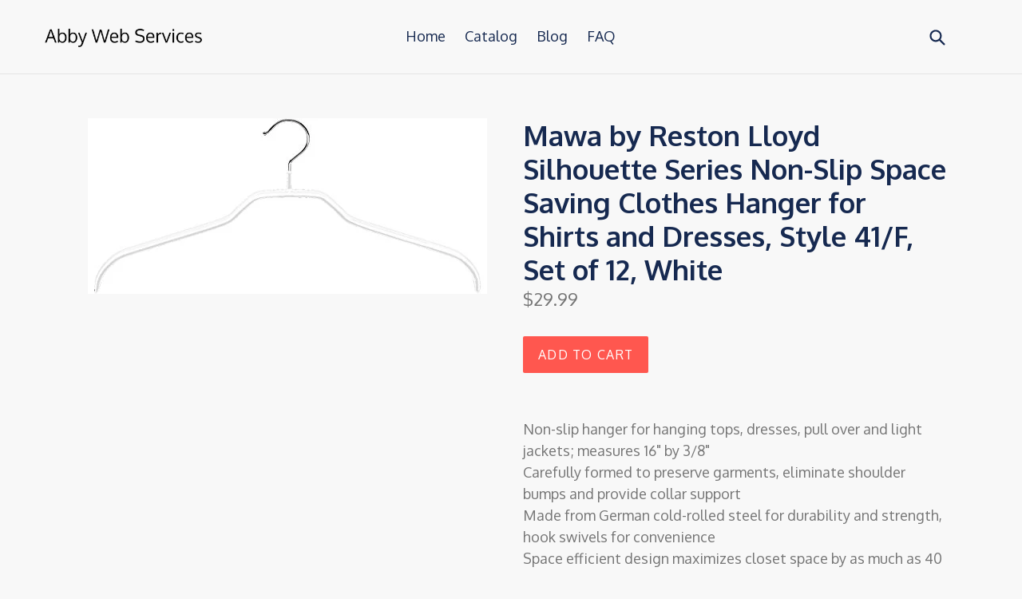

--- FILE ---
content_type: text/html; charset=utf-8
request_url: https://abbywebservices.com/products/coat-hanger-mawa-by-reston-lloyd-silhouette-series-non-slip-space-saving-b06zz6b977
body_size: 15007
content:
<!doctype html>
<!--[if IE 9]> <html class="ie9 no-js" lang="en"> <![endif]-->
<!--[if (gt IE 9)|!(IE)]><!--> <html class="no-js" lang="en"> <!--<![endif]-->
<head>
  <meta charset="utf-8">
  <meta http-equiv="X-UA-Compatible" content="IE=edge,chrome=1">
  <meta name="viewport" content="width=device-width,initial-scale=1">
  <meta name="theme-color" content="#ff574f">
  <link rel="canonical" href="https://abbywebservices.com/products/coat-hanger-mawa-by-reston-lloyd-silhouette-series-non-slip-space-saving-b06zz6b977">
  
  <meta name="p:domain_verify" content="cd51372870848010aed9e0cd096aca4a"/>

  

  
  <title>
    Mawa by Reston Lloyd Silhouette Series Non-Slip Space Saving Clothes H
    
    
    
      &ndash; Abby Web Services
    
  </title>

  
    <meta name="description" content="Non-slip hanger for hanging tops, dresses, pull over and light jackets; measures 16&quot; by 3/8&quot; Carefully formed to preserve garments, eliminate shoulder bumps and provide collar support Made from German cold-rolled steel for durability and strength, hook swivels for convenience Space efficient design maximizes closet spa">
  

  <!-- /snippets/social-meta-tags.liquid -->




<meta property="og:site_name" content="Abby Web Services">
<meta property="og:url" content="https://abbywebservices.com/products/coat-hanger-mawa-by-reston-lloyd-silhouette-series-non-slip-space-saving-b06zz6b977">
<meta property="og:title" content="Mawa by Reston Lloyd Silhouette Series Non-Slip Space Saving Clothes Hanger for Shirts and Dresses, Style 41/F, Set of 12, White">
<meta property="og:type" content="product">
<meta property="og:description" content="Non-slip hanger for hanging tops, dresses, pull over and light jackets; measures 16&quot; by 3/8&quot; Carefully formed to preserve garments, eliminate shoulder bumps and provide collar support Made from German cold-rolled steel for durability and strength, hook swivels for convenience Space efficient design maximizes closet spa">

  <meta property="og:price:amount" content="29.99">
  <meta property="og:price:currency" content="USD">

<meta property="og:image" content="http://abbywebservices.com/cdn/shop/products/21mWYPV-cbL._SL1500_1200x1200.jpg?v=1573753178">
<meta property="og:image:secure_url" content="https://abbywebservices.com/cdn/shop/products/21mWYPV-cbL._SL1500_1200x1200.jpg?v=1573753178">


<meta name="twitter:card" content="summary_large_image">
<meta name="twitter:title" content="Mawa by Reston Lloyd Silhouette Series Non-Slip Space Saving Clothes Hanger for Shirts and Dresses, Style 41/F, Set of 12, White">
<meta name="twitter:description" content="Non-slip hanger for hanging tops, dresses, pull over and light jackets; measures 16&quot; by 3/8&quot; Carefully formed to preserve garments, eliminate shoulder bumps and provide collar support Made from German cold-rolled steel for durability and strength, hook swivels for convenience Space efficient design maximizes closet spa">


  <link href="//abbywebservices.com/cdn/shop/t/2/assets/theme.scss.css?v=17667415077606660581656107962" rel="stylesheet" type="text/css" media="all" />
  

  <link href="//fonts.googleapis.com/css?family=Oxygen:400,700" rel="stylesheet" type="text/css" media="all" />


  



  <script>
    var theme = {
      strings: {
        addToCart: "Add to cart",
        soldOut: "Sold out",
        unavailable: "Unavailable",
        showMore: "Show More",
        showLess: "Show Less",
        addressError: "Error looking up that address",
        addressNoResults: "No results for that address",
        addressQueryLimit: "You have exceeded the Google API usage limit. Consider upgrading to a \u003ca href=\"https:\/\/developers.google.com\/maps\/premium\/usage-limits\"\u003ePremium Plan\u003c\/a\u003e.",
        authError: "There was a problem authenticating your Google Maps account."
      },
      moneyFormat: "${{amount}}"
    }

    document.documentElement.className = document.documentElement.className.replace('no-js', 'js');
  </script>

  <!--[if (lte IE 9) ]><script src="//abbywebservices.com/cdn/shop/t/2/assets/match-media.min.js?v=22265819453975888031552574464" type="text/javascript"></script><![endif]-->

  

  <!--[if (gt IE 9)|!(IE)]><!--><script src="//abbywebservices.com/cdn/shop/t/2/assets/lazysizes.js?v=68441465964607740661552574464" async="async"></script><!--<![endif]-->
  <!--[if lte IE 9]><script src="//abbywebservices.com/cdn/shop/t/2/assets/lazysizes.min.js?v=231"></script><![endif]-->

  <!--[if (gt IE 9)|!(IE)]><!--><script src="//abbywebservices.com/cdn/shop/t/2/assets/vendor.js?v=136118274122071307521552574465" defer="defer"></script><!--<![endif]-->
  <!--[if lte IE 9]><script src="//abbywebservices.com/cdn/shop/t/2/assets/vendor.js?v=136118274122071307521552574465"></script><![endif]-->

  <!--[if (gt IE 9)|!(IE)]><!--><script src="//abbywebservices.com/cdn/shop/t/2/assets/theme.js?v=175072609754299674291552574465" defer="defer"></script><!--<![endif]-->
  <!--[if lte IE 9]><script src="//abbywebservices.com/cdn/shop/t/2/assets/theme.js?v=175072609754299674291552574465"></script><![endif]-->

  <script>window.performance && window.performance.mark && window.performance.mark('shopify.content_for_header.start');</script><meta id="shopify-digital-wallet" name="shopify-digital-wallet" content="/8583872608/digital_wallets/dialog">
<link rel="alternate" type="application/json+oembed" href="https://abbywebservices.com/products/coat-hanger-mawa-by-reston-lloyd-silhouette-series-non-slip-space-saving-b06zz6b977.oembed">
<script async="async" src="/checkouts/internal/preloads.js?locale=en-US"></script>
<script id="shopify-features" type="application/json">{"accessToken":"979f5f564e35cd6b2db996370f46c8b4","betas":["rich-media-storefront-analytics"],"domain":"abbywebservices.com","predictiveSearch":true,"shopId":8583872608,"locale":"en"}</script>
<script>var Shopify = Shopify || {};
Shopify.shop = "abbywebservices.myshopify.com";
Shopify.locale = "en";
Shopify.currency = {"active":"USD","rate":"1.0"};
Shopify.country = "US";
Shopify.theme = {"name":"debut-customized-08mar2019-0611am","id":45127106656,"schema_name":"Debut","schema_version":"2.2.1","theme_store_id":null,"role":"main"};
Shopify.theme.handle = "null";
Shopify.theme.style = {"id":null,"handle":null};
Shopify.cdnHost = "abbywebservices.com/cdn";
Shopify.routes = Shopify.routes || {};
Shopify.routes.root = "/";</script>
<script type="module">!function(o){(o.Shopify=o.Shopify||{}).modules=!0}(window);</script>
<script>!function(o){function n(){var o=[];function n(){o.push(Array.prototype.slice.apply(arguments))}return n.q=o,n}var t=o.Shopify=o.Shopify||{};t.loadFeatures=n(),t.autoloadFeatures=n()}(window);</script>
<script id="shop-js-analytics" type="application/json">{"pageType":"product"}</script>
<script defer="defer" async type="module" src="//abbywebservices.com/cdn/shopifycloud/shop-js/modules/v2/client.init-shop-cart-sync_C5BV16lS.en.esm.js"></script>
<script defer="defer" async type="module" src="//abbywebservices.com/cdn/shopifycloud/shop-js/modules/v2/chunk.common_CygWptCX.esm.js"></script>
<script type="module">
  await import("//abbywebservices.com/cdn/shopifycloud/shop-js/modules/v2/client.init-shop-cart-sync_C5BV16lS.en.esm.js");
await import("//abbywebservices.com/cdn/shopifycloud/shop-js/modules/v2/chunk.common_CygWptCX.esm.js");

  window.Shopify.SignInWithShop?.initShopCartSync?.({"fedCMEnabled":true,"windoidEnabled":true});

</script>
<script id="__st">var __st={"a":8583872608,"offset":-18000,"reqid":"16776553-8fb1-4f9e-bf00-72bfd28bb0e2-1768786475","pageurl":"abbywebservices.com\/products\/coat-hanger-mawa-by-reston-lloyd-silhouette-series-non-slip-space-saving-b06zz6b977","u":"47e8e3f27c41","p":"product","rtyp":"product","rid":4364734496864};</script>
<script>window.ShopifyPaypalV4VisibilityTracking = true;</script>
<script id="captcha-bootstrap">!function(){'use strict';const t='contact',e='account',n='new_comment',o=[[t,t],['blogs',n],['comments',n],[t,'customer']],c=[[e,'customer_login'],[e,'guest_login'],[e,'recover_customer_password'],[e,'create_customer']],r=t=>t.map((([t,e])=>`form[action*='/${t}']:not([data-nocaptcha='true']) input[name='form_type'][value='${e}']`)).join(','),a=t=>()=>t?[...document.querySelectorAll(t)].map((t=>t.form)):[];function s(){const t=[...o],e=r(t);return a(e)}const i='password',u='form_key',d=['recaptcha-v3-token','g-recaptcha-response','h-captcha-response',i],f=()=>{try{return window.sessionStorage}catch{return}},m='__shopify_v',_=t=>t.elements[u];function p(t,e,n=!1){try{const o=window.sessionStorage,c=JSON.parse(o.getItem(e)),{data:r}=function(t){const{data:e,action:n}=t;return t[m]||n?{data:e,action:n}:{data:t,action:n}}(c);for(const[e,n]of Object.entries(r))t.elements[e]&&(t.elements[e].value=n);n&&o.removeItem(e)}catch(o){console.error('form repopulation failed',{error:o})}}const l='form_type',E='cptcha';function T(t){t.dataset[E]=!0}const w=window,h=w.document,L='Shopify',v='ce_forms',y='captcha';let A=!1;((t,e)=>{const n=(g='f06e6c50-85a8-45c8-87d0-21a2b65856fe',I='https://cdn.shopify.com/shopifycloud/storefront-forms-hcaptcha/ce_storefront_forms_captcha_hcaptcha.v1.5.2.iife.js',D={infoText:'Protected by hCaptcha',privacyText:'Privacy',termsText:'Terms'},(t,e,n)=>{const o=w[L][v],c=o.bindForm;if(c)return c(t,g,e,D).then(n);var r;o.q.push([[t,g,e,D],n]),r=I,A||(h.body.append(Object.assign(h.createElement('script'),{id:'captcha-provider',async:!0,src:r})),A=!0)});var g,I,D;w[L]=w[L]||{},w[L][v]=w[L][v]||{},w[L][v].q=[],w[L][y]=w[L][y]||{},w[L][y].protect=function(t,e){n(t,void 0,e),T(t)},Object.freeze(w[L][y]),function(t,e,n,w,h,L){const[v,y,A,g]=function(t,e,n){const i=e?o:[],u=t?c:[],d=[...i,...u],f=r(d),m=r(i),_=r(d.filter((([t,e])=>n.includes(e))));return[a(f),a(m),a(_),s()]}(w,h,L),I=t=>{const e=t.target;return e instanceof HTMLFormElement?e:e&&e.form},D=t=>v().includes(t);t.addEventListener('submit',(t=>{const e=I(t);if(!e)return;const n=D(e)&&!e.dataset.hcaptchaBound&&!e.dataset.recaptchaBound,o=_(e),c=g().includes(e)&&(!o||!o.value);(n||c)&&t.preventDefault(),c&&!n&&(function(t){try{if(!f())return;!function(t){const e=f();if(!e)return;const n=_(t);if(!n)return;const o=n.value;o&&e.removeItem(o)}(t);const e=Array.from(Array(32),(()=>Math.random().toString(36)[2])).join('');!function(t,e){_(t)||t.append(Object.assign(document.createElement('input'),{type:'hidden',name:u})),t.elements[u].value=e}(t,e),function(t,e){const n=f();if(!n)return;const o=[...t.querySelectorAll(`input[type='${i}']`)].map((({name:t})=>t)),c=[...d,...o],r={};for(const[a,s]of new FormData(t).entries())c.includes(a)||(r[a]=s);n.setItem(e,JSON.stringify({[m]:1,action:t.action,data:r}))}(t,e)}catch(e){console.error('failed to persist form',e)}}(e),e.submit())}));const S=(t,e)=>{t&&!t.dataset[E]&&(n(t,e.some((e=>e===t))),T(t))};for(const o of['focusin','change'])t.addEventListener(o,(t=>{const e=I(t);D(e)&&S(e,y())}));const B=e.get('form_key'),M=e.get(l),P=B&&M;t.addEventListener('DOMContentLoaded',(()=>{const t=y();if(P)for(const e of t)e.elements[l].value===M&&p(e,B);[...new Set([...A(),...v().filter((t=>'true'===t.dataset.shopifyCaptcha))])].forEach((e=>S(e,t)))}))}(h,new URLSearchParams(w.location.search),n,t,e,['guest_login'])})(!0,!0)}();</script>
<script integrity="sha256-4kQ18oKyAcykRKYeNunJcIwy7WH5gtpwJnB7kiuLZ1E=" data-source-attribution="shopify.loadfeatures" defer="defer" src="//abbywebservices.com/cdn/shopifycloud/storefront/assets/storefront/load_feature-a0a9edcb.js" crossorigin="anonymous"></script>
<script data-source-attribution="shopify.dynamic_checkout.dynamic.init">var Shopify=Shopify||{};Shopify.PaymentButton=Shopify.PaymentButton||{isStorefrontPortableWallets:!0,init:function(){window.Shopify.PaymentButton.init=function(){};var t=document.createElement("script");t.src="https://abbywebservices.com/cdn/shopifycloud/portable-wallets/latest/portable-wallets.en.js",t.type="module",document.head.appendChild(t)}};
</script>
<script data-source-attribution="shopify.dynamic_checkout.buyer_consent">
  function portableWalletsHideBuyerConsent(e){var t=document.getElementById("shopify-buyer-consent"),n=document.getElementById("shopify-subscription-policy-button");t&&n&&(t.classList.add("hidden"),t.setAttribute("aria-hidden","true"),n.removeEventListener("click",e))}function portableWalletsShowBuyerConsent(e){var t=document.getElementById("shopify-buyer-consent"),n=document.getElementById("shopify-subscription-policy-button");t&&n&&(t.classList.remove("hidden"),t.removeAttribute("aria-hidden"),n.addEventListener("click",e))}window.Shopify?.PaymentButton&&(window.Shopify.PaymentButton.hideBuyerConsent=portableWalletsHideBuyerConsent,window.Shopify.PaymentButton.showBuyerConsent=portableWalletsShowBuyerConsent);
</script>
<script data-source-attribution="shopify.dynamic_checkout.cart.bootstrap">document.addEventListener("DOMContentLoaded",(function(){function t(){return document.querySelector("shopify-accelerated-checkout-cart, shopify-accelerated-checkout")}if(t())Shopify.PaymentButton.init();else{new MutationObserver((function(e,n){t()&&(Shopify.PaymentButton.init(),n.disconnect())})).observe(document.body,{childList:!0,subtree:!0})}}));
</script>

<script>window.performance && window.performance.mark && window.performance.mark('shopify.content_for_header.end');</script>
<link href="https://monorail-edge.shopifysvc.com" rel="dns-prefetch">
<script>(function(){if ("sendBeacon" in navigator && "performance" in window) {try {var session_token_from_headers = performance.getEntriesByType('navigation')[0].serverTiming.find(x => x.name == '_s').description;} catch {var session_token_from_headers = undefined;}var session_cookie_matches = document.cookie.match(/_shopify_s=([^;]*)/);var session_token_from_cookie = session_cookie_matches && session_cookie_matches.length === 2 ? session_cookie_matches[1] : "";var session_token = session_token_from_headers || session_token_from_cookie || "";function handle_abandonment_event(e) {var entries = performance.getEntries().filter(function(entry) {return /monorail-edge.shopifysvc.com/.test(entry.name);});if (!window.abandonment_tracked && entries.length === 0) {window.abandonment_tracked = true;var currentMs = Date.now();var navigation_start = performance.timing.navigationStart;var payload = {shop_id: 8583872608,url: window.location.href,navigation_start,duration: currentMs - navigation_start,session_token,page_type: "product"};window.navigator.sendBeacon("https://monorail-edge.shopifysvc.com/v1/produce", JSON.stringify({schema_id: "online_store_buyer_site_abandonment/1.1",payload: payload,metadata: {event_created_at_ms: currentMs,event_sent_at_ms: currentMs}}));}}window.addEventListener('pagehide', handle_abandonment_event);}}());</script>
<script id="web-pixels-manager-setup">(function e(e,d,r,n,o){if(void 0===o&&(o={}),!Boolean(null===(a=null===(i=window.Shopify)||void 0===i?void 0:i.analytics)||void 0===a?void 0:a.replayQueue)){var i,a;window.Shopify=window.Shopify||{};var t=window.Shopify;t.analytics=t.analytics||{};var s=t.analytics;s.replayQueue=[],s.publish=function(e,d,r){return s.replayQueue.push([e,d,r]),!0};try{self.performance.mark("wpm:start")}catch(e){}var l=function(){var e={modern:/Edge?\/(1{2}[4-9]|1[2-9]\d|[2-9]\d{2}|\d{4,})\.\d+(\.\d+|)|Firefox\/(1{2}[4-9]|1[2-9]\d|[2-9]\d{2}|\d{4,})\.\d+(\.\d+|)|Chrom(ium|e)\/(9{2}|\d{3,})\.\d+(\.\d+|)|(Maci|X1{2}).+ Version\/(15\.\d+|(1[6-9]|[2-9]\d|\d{3,})\.\d+)([,.]\d+|)( \(\w+\)|)( Mobile\/\w+|) Safari\/|Chrome.+OPR\/(9{2}|\d{3,})\.\d+\.\d+|(CPU[ +]OS|iPhone[ +]OS|CPU[ +]iPhone|CPU IPhone OS|CPU iPad OS)[ +]+(15[._]\d+|(1[6-9]|[2-9]\d|\d{3,})[._]\d+)([._]\d+|)|Android:?[ /-](13[3-9]|1[4-9]\d|[2-9]\d{2}|\d{4,})(\.\d+|)(\.\d+|)|Android.+Firefox\/(13[5-9]|1[4-9]\d|[2-9]\d{2}|\d{4,})\.\d+(\.\d+|)|Android.+Chrom(ium|e)\/(13[3-9]|1[4-9]\d|[2-9]\d{2}|\d{4,})\.\d+(\.\d+|)|SamsungBrowser\/([2-9]\d|\d{3,})\.\d+/,legacy:/Edge?\/(1[6-9]|[2-9]\d|\d{3,})\.\d+(\.\d+|)|Firefox\/(5[4-9]|[6-9]\d|\d{3,})\.\d+(\.\d+|)|Chrom(ium|e)\/(5[1-9]|[6-9]\d|\d{3,})\.\d+(\.\d+|)([\d.]+$|.*Safari\/(?![\d.]+ Edge\/[\d.]+$))|(Maci|X1{2}).+ Version\/(10\.\d+|(1[1-9]|[2-9]\d|\d{3,})\.\d+)([,.]\d+|)( \(\w+\)|)( Mobile\/\w+|) Safari\/|Chrome.+OPR\/(3[89]|[4-9]\d|\d{3,})\.\d+\.\d+|(CPU[ +]OS|iPhone[ +]OS|CPU[ +]iPhone|CPU IPhone OS|CPU iPad OS)[ +]+(10[._]\d+|(1[1-9]|[2-9]\d|\d{3,})[._]\d+)([._]\d+|)|Android:?[ /-](13[3-9]|1[4-9]\d|[2-9]\d{2}|\d{4,})(\.\d+|)(\.\d+|)|Mobile Safari.+OPR\/([89]\d|\d{3,})\.\d+\.\d+|Android.+Firefox\/(13[5-9]|1[4-9]\d|[2-9]\d{2}|\d{4,})\.\d+(\.\d+|)|Android.+Chrom(ium|e)\/(13[3-9]|1[4-9]\d|[2-9]\d{2}|\d{4,})\.\d+(\.\d+|)|Android.+(UC? ?Browser|UCWEB|U3)[ /]?(15\.([5-9]|\d{2,})|(1[6-9]|[2-9]\d|\d{3,})\.\d+)\.\d+|SamsungBrowser\/(5\.\d+|([6-9]|\d{2,})\.\d+)|Android.+MQ{2}Browser\/(14(\.(9|\d{2,})|)|(1[5-9]|[2-9]\d|\d{3,})(\.\d+|))(\.\d+|)|K[Aa][Ii]OS\/(3\.\d+|([4-9]|\d{2,})\.\d+)(\.\d+|)/},d=e.modern,r=e.legacy,n=navigator.userAgent;return n.match(d)?"modern":n.match(r)?"legacy":"unknown"}(),u="modern"===l?"modern":"legacy",c=(null!=n?n:{modern:"",legacy:""})[u],f=function(e){return[e.baseUrl,"/wpm","/b",e.hashVersion,"modern"===e.buildTarget?"m":"l",".js"].join("")}({baseUrl:d,hashVersion:r,buildTarget:u}),m=function(e){var d=e.version,r=e.bundleTarget,n=e.surface,o=e.pageUrl,i=e.monorailEndpoint;return{emit:function(e){var a=e.status,t=e.errorMsg,s=(new Date).getTime(),l=JSON.stringify({metadata:{event_sent_at_ms:s},events:[{schema_id:"web_pixels_manager_load/3.1",payload:{version:d,bundle_target:r,page_url:o,status:a,surface:n,error_msg:t},metadata:{event_created_at_ms:s}}]});if(!i)return console&&console.warn&&console.warn("[Web Pixels Manager] No Monorail endpoint provided, skipping logging."),!1;try{return self.navigator.sendBeacon.bind(self.navigator)(i,l)}catch(e){}var u=new XMLHttpRequest;try{return u.open("POST",i,!0),u.setRequestHeader("Content-Type","text/plain"),u.send(l),!0}catch(e){return console&&console.warn&&console.warn("[Web Pixels Manager] Got an unhandled error while logging to Monorail."),!1}}}}({version:r,bundleTarget:l,surface:e.surface,pageUrl:self.location.href,monorailEndpoint:e.monorailEndpoint});try{o.browserTarget=l,function(e){var d=e.src,r=e.async,n=void 0===r||r,o=e.onload,i=e.onerror,a=e.sri,t=e.scriptDataAttributes,s=void 0===t?{}:t,l=document.createElement("script"),u=document.querySelector("head"),c=document.querySelector("body");if(l.async=n,l.src=d,a&&(l.integrity=a,l.crossOrigin="anonymous"),s)for(var f in s)if(Object.prototype.hasOwnProperty.call(s,f))try{l.dataset[f]=s[f]}catch(e){}if(o&&l.addEventListener("load",o),i&&l.addEventListener("error",i),u)u.appendChild(l);else{if(!c)throw new Error("Did not find a head or body element to append the script");c.appendChild(l)}}({src:f,async:!0,onload:function(){if(!function(){var e,d;return Boolean(null===(d=null===(e=window.Shopify)||void 0===e?void 0:e.analytics)||void 0===d?void 0:d.initialized)}()){var d=window.webPixelsManager.init(e)||void 0;if(d){var r=window.Shopify.analytics;r.replayQueue.forEach((function(e){var r=e[0],n=e[1],o=e[2];d.publishCustomEvent(r,n,o)})),r.replayQueue=[],r.publish=d.publishCustomEvent,r.visitor=d.visitor,r.initialized=!0}}},onerror:function(){return m.emit({status:"failed",errorMsg:"".concat(f," has failed to load")})},sri:function(e){var d=/^sha384-[A-Za-z0-9+/=]+$/;return"string"==typeof e&&d.test(e)}(c)?c:"",scriptDataAttributes:o}),m.emit({status:"loading"})}catch(e){m.emit({status:"failed",errorMsg:(null==e?void 0:e.message)||"Unknown error"})}}})({shopId: 8583872608,storefrontBaseUrl: "https://abbywebservices.com",extensionsBaseUrl: "https://extensions.shopifycdn.com/cdn/shopifycloud/web-pixels-manager",monorailEndpoint: "https://monorail-edge.shopifysvc.com/unstable/produce_batch",surface: "storefront-renderer",enabledBetaFlags: ["2dca8a86"],webPixelsConfigList: [{"id":"258834528","configuration":"{\"config\":\"{\\\"pixel_id\\\":\\\"G-GVRHHVVW78\\\",\\\"gtag_events\\\":[{\\\"type\\\":\\\"purchase\\\",\\\"action_label\\\":\\\"G-GVRHHVVW78\\\"},{\\\"type\\\":\\\"page_view\\\",\\\"action_label\\\":\\\"G-GVRHHVVW78\\\"},{\\\"type\\\":\\\"view_item\\\",\\\"action_label\\\":\\\"G-GVRHHVVW78\\\"},{\\\"type\\\":\\\"search\\\",\\\"action_label\\\":\\\"G-GVRHHVVW78\\\"},{\\\"type\\\":\\\"add_to_cart\\\",\\\"action_label\\\":\\\"G-GVRHHVVW78\\\"},{\\\"type\\\":\\\"begin_checkout\\\",\\\"action_label\\\":\\\"G-GVRHHVVW78\\\"},{\\\"type\\\":\\\"add_payment_info\\\",\\\"action_label\\\":\\\"G-GVRHHVVW78\\\"}],\\\"enable_monitoring_mode\\\":false}\"}","eventPayloadVersion":"v1","runtimeContext":"OPEN","scriptVersion":"b2a88bafab3e21179ed38636efcd8a93","type":"APP","apiClientId":1780363,"privacyPurposes":[],"dataSharingAdjustments":{"protectedCustomerApprovalScopes":["read_customer_address","read_customer_email","read_customer_name","read_customer_personal_data","read_customer_phone"]}},{"id":"shopify-app-pixel","configuration":"{}","eventPayloadVersion":"v1","runtimeContext":"STRICT","scriptVersion":"0450","apiClientId":"shopify-pixel","type":"APP","privacyPurposes":["ANALYTICS","MARKETING"]},{"id":"shopify-custom-pixel","eventPayloadVersion":"v1","runtimeContext":"LAX","scriptVersion":"0450","apiClientId":"shopify-pixel","type":"CUSTOM","privacyPurposes":["ANALYTICS","MARKETING"]}],isMerchantRequest: false,initData: {"shop":{"name":"Abby Web Services","paymentSettings":{"currencyCode":"USD"},"myshopifyDomain":"abbywebservices.myshopify.com","countryCode":"US","storefrontUrl":"https:\/\/abbywebservices.com"},"customer":null,"cart":null,"checkout":null,"productVariants":[{"price":{"amount":29.99,"currencyCode":"USD"},"product":{"title":"Mawa by Reston Lloyd Silhouette Series Non-Slip Space Saving Clothes Hanger for Shirts and Dresses, Style 41\/F, Set of 12, White","vendor":"AMAZON","id":"4364734496864","untranslatedTitle":"Mawa by Reston Lloyd Silhouette Series Non-Slip Space Saving Clothes Hanger for Shirts and Dresses, Style 41\/F, Set of 12, White","url":"\/products\/coat-hanger-mawa-by-reston-lloyd-silhouette-series-non-slip-space-saving-b06zz6b977","type":"Home \u0026 Kitchen"},"id":"31284929855584","image":{"src":"\/\/abbywebservices.com\/cdn\/shop\/products\/21mWYPV-cbL._SL1500.jpg?v=1573753178"},"sku":"B06ZZ6B977","title":"Default Title","untranslatedTitle":"Default Title"}],"purchasingCompany":null},},"https://abbywebservices.com/cdn","fcfee988w5aeb613cpc8e4bc33m6693e112",{"modern":"","legacy":""},{"shopId":"8583872608","storefrontBaseUrl":"https:\/\/abbywebservices.com","extensionBaseUrl":"https:\/\/extensions.shopifycdn.com\/cdn\/shopifycloud\/web-pixels-manager","surface":"storefront-renderer","enabledBetaFlags":"[\"2dca8a86\"]","isMerchantRequest":"false","hashVersion":"fcfee988w5aeb613cpc8e4bc33m6693e112","publish":"custom","events":"[[\"page_viewed\",{}],[\"product_viewed\",{\"productVariant\":{\"price\":{\"amount\":29.99,\"currencyCode\":\"USD\"},\"product\":{\"title\":\"Mawa by Reston Lloyd Silhouette Series Non-Slip Space Saving Clothes Hanger for Shirts and Dresses, Style 41\/F, Set of 12, White\",\"vendor\":\"AMAZON\",\"id\":\"4364734496864\",\"untranslatedTitle\":\"Mawa by Reston Lloyd Silhouette Series Non-Slip Space Saving Clothes Hanger for Shirts and Dresses, Style 41\/F, Set of 12, White\",\"url\":\"\/products\/coat-hanger-mawa-by-reston-lloyd-silhouette-series-non-slip-space-saving-b06zz6b977\",\"type\":\"Home \u0026 Kitchen\"},\"id\":\"31284929855584\",\"image\":{\"src\":\"\/\/abbywebservices.com\/cdn\/shop\/products\/21mWYPV-cbL._SL1500.jpg?v=1573753178\"},\"sku\":\"B06ZZ6B977\",\"title\":\"Default Title\",\"untranslatedTitle\":\"Default Title\"}}]]"});</script><script>
  window.ShopifyAnalytics = window.ShopifyAnalytics || {};
  window.ShopifyAnalytics.meta = window.ShopifyAnalytics.meta || {};
  window.ShopifyAnalytics.meta.currency = 'USD';
  var meta = {"product":{"id":4364734496864,"gid":"gid:\/\/shopify\/Product\/4364734496864","vendor":"AMAZON","type":"Home \u0026 Kitchen","handle":"coat-hanger-mawa-by-reston-lloyd-silhouette-series-non-slip-space-saving-b06zz6b977","variants":[{"id":31284929855584,"price":2999,"name":"Mawa by Reston Lloyd Silhouette Series Non-Slip Space Saving Clothes Hanger for Shirts and Dresses, Style 41\/F, Set of 12, White","public_title":null,"sku":"B06ZZ6B977"}],"remote":false},"page":{"pageType":"product","resourceType":"product","resourceId":4364734496864,"requestId":"16776553-8fb1-4f9e-bf00-72bfd28bb0e2-1768786475"}};
  for (var attr in meta) {
    window.ShopifyAnalytics.meta[attr] = meta[attr];
  }
</script>
<script class="analytics">
  (function () {
    var customDocumentWrite = function(content) {
      var jquery = null;

      if (window.jQuery) {
        jquery = window.jQuery;
      } else if (window.Checkout && window.Checkout.$) {
        jquery = window.Checkout.$;
      }

      if (jquery) {
        jquery('body').append(content);
      }
    };

    var hasLoggedConversion = function(token) {
      if (token) {
        return document.cookie.indexOf('loggedConversion=' + token) !== -1;
      }
      return false;
    }

    var setCookieIfConversion = function(token) {
      if (token) {
        var twoMonthsFromNow = new Date(Date.now());
        twoMonthsFromNow.setMonth(twoMonthsFromNow.getMonth() + 2);

        document.cookie = 'loggedConversion=' + token + '; expires=' + twoMonthsFromNow;
      }
    }

    var trekkie = window.ShopifyAnalytics.lib = window.trekkie = window.trekkie || [];
    if (trekkie.integrations) {
      return;
    }
    trekkie.methods = [
      'identify',
      'page',
      'ready',
      'track',
      'trackForm',
      'trackLink'
    ];
    trekkie.factory = function(method) {
      return function() {
        var args = Array.prototype.slice.call(arguments);
        args.unshift(method);
        trekkie.push(args);
        return trekkie;
      };
    };
    for (var i = 0; i < trekkie.methods.length; i++) {
      var key = trekkie.methods[i];
      trekkie[key] = trekkie.factory(key);
    }
    trekkie.load = function(config) {
      trekkie.config = config || {};
      trekkie.config.initialDocumentCookie = document.cookie;
      var first = document.getElementsByTagName('script')[0];
      var script = document.createElement('script');
      script.type = 'text/javascript';
      script.onerror = function(e) {
        var scriptFallback = document.createElement('script');
        scriptFallback.type = 'text/javascript';
        scriptFallback.onerror = function(error) {
                var Monorail = {
      produce: function produce(monorailDomain, schemaId, payload) {
        var currentMs = new Date().getTime();
        var event = {
          schema_id: schemaId,
          payload: payload,
          metadata: {
            event_created_at_ms: currentMs,
            event_sent_at_ms: currentMs
          }
        };
        return Monorail.sendRequest("https://" + monorailDomain + "/v1/produce", JSON.stringify(event));
      },
      sendRequest: function sendRequest(endpointUrl, payload) {
        // Try the sendBeacon API
        if (window && window.navigator && typeof window.navigator.sendBeacon === 'function' && typeof window.Blob === 'function' && !Monorail.isIos12()) {
          var blobData = new window.Blob([payload], {
            type: 'text/plain'
          });

          if (window.navigator.sendBeacon(endpointUrl, blobData)) {
            return true;
          } // sendBeacon was not successful

        } // XHR beacon

        var xhr = new XMLHttpRequest();

        try {
          xhr.open('POST', endpointUrl);
          xhr.setRequestHeader('Content-Type', 'text/plain');
          xhr.send(payload);
        } catch (e) {
          console.log(e);
        }

        return false;
      },
      isIos12: function isIos12() {
        return window.navigator.userAgent.lastIndexOf('iPhone; CPU iPhone OS 12_') !== -1 || window.navigator.userAgent.lastIndexOf('iPad; CPU OS 12_') !== -1;
      }
    };
    Monorail.produce('monorail-edge.shopifysvc.com',
      'trekkie_storefront_load_errors/1.1',
      {shop_id: 8583872608,
      theme_id: 45127106656,
      app_name: "storefront",
      context_url: window.location.href,
      source_url: "//abbywebservices.com/cdn/s/trekkie.storefront.cd680fe47e6c39ca5d5df5f0a32d569bc48c0f27.min.js"});

        };
        scriptFallback.async = true;
        scriptFallback.src = '//abbywebservices.com/cdn/s/trekkie.storefront.cd680fe47e6c39ca5d5df5f0a32d569bc48c0f27.min.js';
        first.parentNode.insertBefore(scriptFallback, first);
      };
      script.async = true;
      script.src = '//abbywebservices.com/cdn/s/trekkie.storefront.cd680fe47e6c39ca5d5df5f0a32d569bc48c0f27.min.js';
      first.parentNode.insertBefore(script, first);
    };
    trekkie.load(
      {"Trekkie":{"appName":"storefront","development":false,"defaultAttributes":{"shopId":8583872608,"isMerchantRequest":null,"themeId":45127106656,"themeCityHash":"8002895034787688917","contentLanguage":"en","currency":"USD","eventMetadataId":"bab7a3b7-efee-43b7-9166-7ace899870b3"},"isServerSideCookieWritingEnabled":true,"monorailRegion":"shop_domain","enabledBetaFlags":["65f19447"]},"Session Attribution":{},"S2S":{"facebookCapiEnabled":false,"source":"trekkie-storefront-renderer","apiClientId":580111}}
    );

    var loaded = false;
    trekkie.ready(function() {
      if (loaded) return;
      loaded = true;

      window.ShopifyAnalytics.lib = window.trekkie;

      var originalDocumentWrite = document.write;
      document.write = customDocumentWrite;
      try { window.ShopifyAnalytics.merchantGoogleAnalytics.call(this); } catch(error) {};
      document.write = originalDocumentWrite;

      window.ShopifyAnalytics.lib.page(null,{"pageType":"product","resourceType":"product","resourceId":4364734496864,"requestId":"16776553-8fb1-4f9e-bf00-72bfd28bb0e2-1768786475","shopifyEmitted":true});

      var match = window.location.pathname.match(/checkouts\/(.+)\/(thank_you|post_purchase)/)
      var token = match? match[1]: undefined;
      if (!hasLoggedConversion(token)) {
        setCookieIfConversion(token);
        window.ShopifyAnalytics.lib.track("Viewed Product",{"currency":"USD","variantId":31284929855584,"productId":4364734496864,"productGid":"gid:\/\/shopify\/Product\/4364734496864","name":"Mawa by Reston Lloyd Silhouette Series Non-Slip Space Saving Clothes Hanger for Shirts and Dresses, Style 41\/F, Set of 12, White","price":"29.99","sku":"B06ZZ6B977","brand":"AMAZON","variant":null,"category":"Home \u0026 Kitchen","nonInteraction":true,"remote":false},undefined,undefined,{"shopifyEmitted":true});
      window.ShopifyAnalytics.lib.track("monorail:\/\/trekkie_storefront_viewed_product\/1.1",{"currency":"USD","variantId":31284929855584,"productId":4364734496864,"productGid":"gid:\/\/shopify\/Product\/4364734496864","name":"Mawa by Reston Lloyd Silhouette Series Non-Slip Space Saving Clothes Hanger for Shirts and Dresses, Style 41\/F, Set of 12, White","price":"29.99","sku":"B06ZZ6B977","brand":"AMAZON","variant":null,"category":"Home \u0026 Kitchen","nonInteraction":true,"remote":false,"referer":"https:\/\/abbywebservices.com\/products\/coat-hanger-mawa-by-reston-lloyd-silhouette-series-non-slip-space-saving-b06zz6b977"});
      }
    });


        var eventsListenerScript = document.createElement('script');
        eventsListenerScript.async = true;
        eventsListenerScript.src = "//abbywebservices.com/cdn/shopifycloud/storefront/assets/shop_events_listener-3da45d37.js";
        document.getElementsByTagName('head')[0].appendChild(eventsListenerScript);

})();</script>
<script
  defer
  src="https://abbywebservices.com/cdn/shopifycloud/perf-kit/shopify-perf-kit-3.0.4.min.js"
  data-application="storefront-renderer"
  data-shop-id="8583872608"
  data-render-region="gcp-us-central1"
  data-page-type="product"
  data-theme-instance-id="45127106656"
  data-theme-name="Debut"
  data-theme-version="2.2.1"
  data-monorail-region="shop_domain"
  data-resource-timing-sampling-rate="10"
  data-shs="true"
  data-shs-beacon="true"
  data-shs-export-with-fetch="true"
  data-shs-logs-sample-rate="1"
  data-shs-beacon-endpoint="https://abbywebservices.com/api/collect"
></script>
</head>

<body class="template-product">

  <a class="in-page-link visually-hidden skip-link" href="#MainContent">Skip to content</a>

  <div id="SearchDrawer" class="search-bar drawer drawer--top">
    <div class="search-bar__table">
      <div class="search-bar__table-cell search-bar__form-wrapper">
        <form class="search search-bar__form" action="/search" method="get" role="search">
          <button class="search-bar__submit search__submit btn--link" type="submit">
            <svg aria-hidden="true" focusable="false" role="presentation" class="icon icon-search" viewBox="0 0 37 40"><path d="M35.6 36l-9.8-9.8c4.1-5.4 3.6-13.2-1.3-18.1-5.4-5.4-14.2-5.4-19.7 0-5.4 5.4-5.4 14.2 0 19.7 2.6 2.6 6.1 4.1 9.8 4.1 3 0 5.9-1 8.3-2.8l9.8 9.8c.4.4.9.6 1.4.6s1-.2 1.4-.6c.9-.9.9-2.1.1-2.9zm-20.9-8.2c-2.6 0-5.1-1-7-2.9-3.9-3.9-3.9-10.1 0-14C9.6 9 12.2 8 14.7 8s5.1 1 7 2.9c3.9 3.9 3.9 10.1 0 14-1.9 1.9-4.4 2.9-7 2.9z"/></svg>
            <span class="icon__fallback-text">Submit</span>
          </button>
          <input class="search__input search-bar__input" type="search" name="q" value="" placeholder="Search" aria-label="Search">
        </form>
      </div>
      <div class="search-bar__table-cell text-right">
        <button type="button" class="btn--link search-bar__close js-drawer-close">
          <svg aria-hidden="true" focusable="false" role="presentation" class="icon icon-close" viewBox="0 0 37 40"><path d="M21.3 23l11-11c.8-.8.8-2 0-2.8-.8-.8-2-.8-2.8 0l-11 11-11-11c-.8-.8-2-.8-2.8 0-.8.8-.8 2 0 2.8l11 11-11 11c-.8.8-.8 2 0 2.8.4.4.9.6 1.4.6s1-.2 1.4-.6l11-11 11 11c.4.4.9.6 1.4.6s1-.2 1.4-.6c.8-.8.8-2 0-2.8l-11-11z"/></svg>
          <span class="icon__fallback-text">Close search</span>
        </button>
      </div>
    </div>
  </div>

  <div id="shopify-section-header" class="shopify-section">

<div data-section-id="header" data-section-type="header-section">
  <nav class="mobile-nav-wrapper medium-up--hide" role="navigation">
  <ul id="MobileNav" class="mobile-nav">
    
<li class="mobile-nav__item border-bottom">
        
          <a href="/" class="mobile-nav__link">
            Home
          </a>
        
      </li>
    
<li class="mobile-nav__item border-bottom">
        
          <a href="/collections/all" class="mobile-nav__link">
            Catalog
          </a>
        
      </li>
    
<li class="mobile-nav__item border-bottom">
        
          <a href="/blogs/news" class="mobile-nav__link">
            Blog
          </a>
        
      </li>
    
<li class="mobile-nav__item">
        
          <a href="/pages/frequently-asked-questions" class="mobile-nav__link">
            FAQ
          </a>
        
      </li>
    
  </ul>
</nav>

  

  <header class="site-header border-bottom logo--left" role="banner">
    <div class="grid grid--no-gutters grid--table">
      

      

      <div class="grid__item small--one-half medium-up--one-quarter logo-align--left">
        
        
          <div class="h2 site-header__logo" itemscope itemtype="http://schema.org/Organization">
        
          
<a href="/" itemprop="url" class="site-header__logo-image">
              
              <img class="lazyload js"
                   src="//abbywebservices.com/cdn/shop/files/Abby_Web_Services_Oxygen_300x300.png?v=1613684139"
                   data-src="//abbywebservices.com/cdn/shop/files/Abby_Web_Services_Oxygen_{width}x.png?v=1613684139"
                   data-widths="[180, 360, 540, 720, 900, 1080, 1296, 1512, 1728, 2048]"
                   data-aspectratio="3.240506329113924"
                   data-sizes="auto"
                   alt="Abby Web Services"
                   style="max-width: 200px">
              <noscript>
                
                <img src="//abbywebservices.com/cdn/shop/files/Abby_Web_Services_Oxygen_200x.png?v=1613684139"
                     srcset="//abbywebservices.com/cdn/shop/files/Abby_Web_Services_Oxygen_200x.png?v=1613684139 1x, //abbywebservices.com/cdn/shop/files/Abby_Web_Services_Oxygen_200x@2x.png?v=1613684139 2x"
                     alt="Abby Web Services"
                     itemprop="logo"
                     style="max-width: 200px;">
              </noscript>
            </a>
          
        
          </div>
        
      </div>

      
        <nav class="grid__item medium-up--one-half small--hide" id="AccessibleNav" role="navigation">
          <ul class="site-nav list--inline " id="SiteNav">
  



    
      <li>
        <a href="/" class="site-nav__link site-nav__link--main">Home</a>
      </li>
    
  



    
      <li>
        <a href="/collections/all" class="site-nav__link site-nav__link--main">Catalog</a>
      </li>
    
  



    
      <li>
        <a href="/blogs/news" class="site-nav__link site-nav__link--main">Blog</a>
      </li>
    
  



    
      <li>
        <a href="/pages/frequently-asked-questions" class="site-nav__link site-nav__link--main">FAQ</a>
      </li>
    
  
</ul>

        </nav>
      

      <div class="grid__item small--one-half medium-up--one-quarter text-right site-header__icons">
        <div class="site-header__icons-wrapper">
          
            <div class="site-header__search small--hide">
              <form action="/search" method="get" class="search-header search" role="search">
  <input class="search-header__input search__input"
    type="search"
    name="q"
    placeholder="Search"
    aria-label="Search">
  <button class="search-header__submit search__submit btn--link" type="submit">
    <svg aria-hidden="true" focusable="false" role="presentation" class="icon icon-search" viewBox="0 0 37 40"><path d="M35.6 36l-9.8-9.8c4.1-5.4 3.6-13.2-1.3-18.1-5.4-5.4-14.2-5.4-19.7 0-5.4 5.4-5.4 14.2 0 19.7 2.6 2.6 6.1 4.1 9.8 4.1 3 0 5.9-1 8.3-2.8l9.8 9.8c.4.4.9.6 1.4.6s1-.2 1.4-.6c.9-.9.9-2.1.1-2.9zm-20.9-8.2c-2.6 0-5.1-1-7-2.9-3.9-3.9-3.9-10.1 0-14C9.6 9 12.2 8 14.7 8s5.1 1 7 2.9c3.9 3.9 3.9 10.1 0 14-1.9 1.9-4.4 2.9-7 2.9z"/></svg>
    <span class="icon__fallback-text">Submit</span>
  </button>
</form>

            </div>
          

          <button type="button" class="btn--link site-header__search-toggle js-drawer-open-top medium-up--hide">
            <svg aria-hidden="true" focusable="false" role="presentation" class="icon icon-search" viewBox="0 0 37 40"><path d="M35.6 36l-9.8-9.8c4.1-5.4 3.6-13.2-1.3-18.1-5.4-5.4-14.2-5.4-19.7 0-5.4 5.4-5.4 14.2 0 19.7 2.6 2.6 6.1 4.1 9.8 4.1 3 0 5.9-1 8.3-2.8l9.8 9.8c.4.4.9.6 1.4.6s1-.2 1.4-.6c.9-.9.9-2.1.1-2.9zm-20.9-8.2c-2.6 0-5.1-1-7-2.9-3.9-3.9-3.9-10.1 0-14C9.6 9 12.2 8 14.7 8s5.1 1 7 2.9c3.9 3.9 3.9 10.1 0 14-1.9 1.9-4.4 2.9-7 2.9z"/></svg>
            <span class="icon__fallback-text">Search</span>
          </button>

          

          
          
          
            <button type="button" class="btn--link site-header__menu js-mobile-nav-toggle mobile-nav--open">
              <svg aria-hidden="true" focusable="false" role="presentation" class="icon icon-hamburger" viewBox="0 0 37 40"><path d="M33.5 25h-30c-1.1 0-2-.9-2-2s.9-2 2-2h30c1.1 0 2 .9 2 2s-.9 2-2 2zm0-11.5h-30c-1.1 0-2-.9-2-2s.9-2 2-2h30c1.1 0 2 .9 2 2s-.9 2-2 2zm0 23h-30c-1.1 0-2-.9-2-2s.9-2 2-2h30c1.1 0 2 .9 2 2s-.9 2-2 2z"/></svg>
              <svg aria-hidden="true" focusable="false" role="presentation" class="icon icon-close" viewBox="0 0 37 40"><path d="M21.3 23l11-11c.8-.8.8-2 0-2.8-.8-.8-2-.8-2.8 0l-11 11-11-11c-.8-.8-2-.8-2.8 0-.8.8-.8 2 0 2.8l11 11-11 11c-.8.8-.8 2 0 2.8.4.4.9.6 1.4.6s1-.2 1.4-.6l11-11 11 11c.4.4.9.6 1.4.6s1-.2 1.4-.6c.8-.8.8-2 0-2.8l-11-11z"/></svg>
              <span class="icon__fallback-text">expand/collapse</span>
            </button>
          
        </div>

      </div>
    </div>
  </header>

  
</div>


</div>

  <div class="page-container" id="PageContainer">

    <main class="main-content" id="MainContent" role="main">
      

<div id="shopify-section-product-template" class="shopify-section"><div class="product-template__container page-width" itemscope itemtype="http://schema.org/Product" id="ProductSection-product-template" data-section-id="product-template" data-section-type="product" data-enable-history-state="true">
  <meta itemprop="name" content="Mawa by Reston Lloyd Silhouette Series Non-Slip Space Saving Clothes Hanger for Shirts and Dresses, Style 41/F, Set of 12, White">
  <meta itemprop="url" content="https://abbywebservices.com/products/coat-hanger-mawa-by-reston-lloyd-silhouette-series-non-slip-space-saving-b06zz6b977">
  <meta itemprop="image" content="//abbywebservices.com/cdn/shop/products/21mWYPV-cbL._SL1500_800x.jpg?v=1573753178">

  


  <div class="grid product-single">
    <div class="grid__item product-single__photos medium-up--one-half">
        
        
        
        
<style>
  
  
  @media screen and (min-width: 750px) { 
    #FeaturedImage-product-template-13732453351520 {
      max-width: 500px;
      max-height: 220px;
    }
    #FeaturedImageZoom-product-template-13732453351520-wrapper {
      max-width: 500px;
      max-height: 220px;
    }
   } 
  
  
    
    @media screen and (max-width: 749px) {
      #FeaturedImage-product-template-13732453351520 {
        max-width: 500px;
        max-height: 750px;
      }
      #FeaturedImageZoom-product-template-13732453351520-wrapper {
        max-width: 500px;
      }
    }
  
</style>


        <div id="FeaturedImageZoom-product-template-13732453351520-wrapper" class="product-single__photo-wrapper js">
          <div id="FeaturedImageZoom-product-template-13732453351520" style="padding-top:43.99999999999999%;" class="product-single__photo js-zoom-enabled" data-image-id="13732453351520" data-zoom="//abbywebservices.com/cdn/shop/products/21mWYPV-cbL._SL1500_1024x1024@2x.jpg?v=1573753178">
            <img id="FeaturedImage-product-template-13732453351520"
                 class="feature-row__image product-featured-img lazyload"
                 src="//abbywebservices.com/cdn/shop/products/21mWYPV-cbL._SL1500_300x300.jpg?v=1573753178"
                 data-src="//abbywebservices.com/cdn/shop/products/21mWYPV-cbL._SL1500_{width}x.jpg?v=1573753178"
                 data-widths="[180, 360, 540, 720, 900, 1080, 1296, 1512, 1728, 2048]"
                 data-aspectratio="2.272727272727273"
                 data-sizes="auto"
                 alt="Mawa by Reston Lloyd Silhouette Series Non-Slip Space Saving Clothes Hanger for Shirts and Dresses, Style 41/F, Set of 12, White">
          </div>
        </div>
      

      <noscript>
        
        <img src="//abbywebservices.com/cdn/shop/products/21mWYPV-cbL._SL1500_530x@2x.jpg?v=1573753178" alt="Mawa by Reston Lloyd Silhouette Series Non-Slip Space Saving Clothes Hanger for Shirts and Dresses, Style 41/F, Set of 12, White" id="FeaturedImage-product-template" class="product-featured-img" style="max-width: 530px;">
      </noscript>

      
    </div>

    <div class="grid__item medium-up--one-half">
      <div class="product-single__meta">

        <h1 itemprop="name" class="product-single__title">Mawa by Reston Lloyd Silhouette Series Non-Slip Space Saving Clothes Hanger for Shirts and Dresses, Style 41/F, Set of 12, White</h1>

        

        <div itemprop="offers" itemscope itemtype="http://schema.org/Offer">
          <meta itemprop="priceCurrency" content="USD">

          <link itemprop="availability" href="http://schema.org/InStock">

          <p class="product-single__price product-single__price-product-template">
            
              <span class="visually-hidden">Regular price</span>
              <s id="ComparePrice-product-template" class="hide"></s>
              <span class="product-price__price product-price__price-product-template">
                <span id="ProductPrice-product-template"
                  itemprop="price" content="29.99">
                  $29.99
                </span>
                <span class="product-price__sale-label product-price__sale-label-product-template hide">Sale</span>
              </span>
            
          </p>

          <form action="/cart/add" method="post" enctype="multipart/form-data" class="product-form product-form-product-template" data-section="product-template">
            

            <select name="id" id="ProductSelect-product-template" data-section="product-template" class="product-form__variants no-js">
              
                
                  <option  selected="selected"  value="31284929855584">
                    Default Title
                  </option>
                
              
            </select>

            

            <div class="product-form__item product-form__item--submit">
                    




    
    


    
    

    
    






  
  

			
              
			
              <a href="/pages/amazon" target="_blank" class="btn product-single__cart-submit">ADD TO CART</a>
            </div>
          </form>

        </div>

        <div class="product-single__description rte" itemprop="description">
          <br> Non-slip hanger for hanging tops, dresses, pull over and light jackets; measures 16" by 3/8" <br> Carefully formed to preserve garments, eliminate shoulder bumps and provide collar support <br> Made from German cold-rolled steel for durability and strength, hook swivels for convenience <br> Space efficient design maximizes closet space by as much as 40 percent <br> Non slip coating is non-toxic and keeps clothes on the hanger and clothes hang uniformly to create an even look, patented swivel hook; hook measures 1 1/2" wide<p>In 1948 Martin Wagner had the vision to manufacture the best clothes hanger in the world. That dream became a fully automated manufacturing process that combines specialized Machinery, professional designers/engineers, and experienced sales staff. Mawa pioneered the market with patented technology such as turn able hooks, anti-slip coating, and clip hangers. Mawa delivers 100Percent "made in Germany" clothes hangers to 58 countries to ensure high quality materials and designs are offered throughout the world. Managing director, Michaela Schenk has made consumer safety her top priority. All materials used for production can be recycled and water Consumption in the manufacturing process has been reduced by 80Percent. Mawa is environmental friendly and certified in accordance with Germany's strict ecologic standards. The culmination of European standards and Mawa dedication to high standards, results in a product which is not hazardous to the customer or planet. Our silhouette non-slip shirt/blouse hanger is perfect for blouses, tops, hang dresses, pull overs &amp; light jackets. These hangers are carefully designed to avoid those inevitable shoulder-bumps you get from using straight hangers. It preserves the appearance and fit of your most delicate blouses, shirts and dresses. Their anti-slip coating keeps your clothes on the hanger no matter the fabric type and off the floor. The hanger's slim and sleek design allows you to maximize space your closet space by 40Percent while keeping your clothes secure while being stored. It also has a turn Le hook to hang it in different directions. All Mawa products hang uniformly to create an even neat look. Your clothes do not need to suffer, and neither does your wallet. Take care of your clothes by using the Mawa line of hangers. Save space, get organized and treat your garments &amp; yourself with the utmost care.</p><p>MAWA Amazon ASIN B06ZZ6B977 Home &amp; Kitchen Storage &amp; Organization,
Clothing &amp; Closet Storage,
Clothes Hangers</p><p></p>
        </div>
         <!--spreadr reviews file--->
		  Liquid error (sections/product-template line 203): Could not find asset snippets/spreadr-reviews.liquid

        
          <!-- /snippets/social-sharing.liquid -->
<div class="social-sharing">

  
    <a target="_blank" href="//www.facebook.com/sharer.php?u=https://abbywebservices.com/products/coat-hanger-mawa-by-reston-lloyd-silhouette-series-non-slip-space-saving-b06zz6b977" class="btn btn--small btn--secondary btn--share share-facebook" title="Share on Facebook">
      <svg aria-hidden="true" focusable="false" role="presentation" class="icon icon-facebook" viewBox="0 0 20 20"><path fill="#444" d="M18.05.811q.439 0 .744.305t.305.744v16.637q0 .439-.305.744t-.744.305h-4.732v-7.221h2.415l.342-2.854h-2.757v-1.83q0-.659.293-1t1.073-.342h1.488V3.762q-.976-.098-2.171-.098-1.634 0-2.635.964t-1 2.72V9.47H7.951v2.854h2.415v7.221H1.413q-.439 0-.744-.305t-.305-.744V1.859q0-.439.305-.744T1.413.81H18.05z"/></svg>
      <span class="share-title" aria-hidden="true">Share</span>
      <span class="visually-hidden">Share on Facebook</span>
    </a>
  

  
    <a target="_blank" href="//twitter.com/share?text=Mawa%20by%20Reston%20Lloyd%20Silhouette%20Series%20Non-Slip%20Space%20Saving%20Clothes%20Hanger%20for%20Shirts%20and%20Dresses,%20Style%2041/F,%20Set%20of%2012,%20White&amp;url=https://abbywebservices.com/products/coat-hanger-mawa-by-reston-lloyd-silhouette-series-non-slip-space-saving-b06zz6b977" class="btn btn--small btn--secondary btn--share share-twitter" title="Tweet on Twitter">
      <svg aria-hidden="true" focusable="false" role="presentation" class="icon icon-twitter" viewBox="0 0 20 20"><path fill="#444" d="M19.551 4.208q-.815 1.202-1.956 2.038 0 .082.02.255t.02.255q0 1.589-.469 3.179t-1.426 3.036-2.272 2.567-3.158 1.793-3.963.672q-3.301 0-6.031-1.773.571.041.937.041 2.751 0 4.911-1.671-1.284-.02-2.292-.784T2.456 11.85q.346.082.754.082.55 0 1.039-.163-1.365-.285-2.262-1.365T1.09 7.918v-.041q.774.408 1.773.448-.795-.53-1.263-1.396t-.469-1.864q0-1.019.509-1.997 1.487 1.854 3.596 2.924T9.81 7.184q-.143-.509-.143-.897 0-1.63 1.161-2.781t2.832-1.151q.815 0 1.569.326t1.284.917q1.345-.265 2.506-.958-.428 1.386-1.732 2.18 1.243-.163 2.262-.611z"/></svg>
      <span class="share-title" aria-hidden="true">Tweet</span>
      <span class="visually-hidden">Tweet on Twitter</span>
    </a>
  

  
    <a target="_blank" href="//pinterest.com/pin/create/button/?url=https://abbywebservices.com/products/coat-hanger-mawa-by-reston-lloyd-silhouette-series-non-slip-space-saving-b06zz6b977&amp;media=//abbywebservices.com/cdn/shop/products/21mWYPV-cbL._SL1500_1024x1024.jpg?v=1573753178&amp;description=Mawa%20by%20Reston%20Lloyd%20Silhouette%20Series%20Non-Slip%20Space%20Saving%20Clothes%20Hanger%20for%20Shirts%20and%20Dresses,%20Style%2041/F,%20Set%20of%2012,%20White" class="btn btn--small btn--secondary btn--share share-pinterest" title="Pin on Pinterest">
      <svg aria-hidden="true" focusable="false" role="presentation" class="icon icon-pinterest" viewBox="0 0 20 20"><path fill="#444" d="M9.958.811q1.903 0 3.635.744t2.988 2 2 2.988.744 3.635q0 2.537-1.256 4.696t-3.415 3.415-4.696 1.256q-1.39 0-2.659-.366.707-1.147.951-2.025l.659-2.561q.244.463.903.817t1.39.354q1.464 0 2.622-.842t1.793-2.305.634-3.293q0-2.171-1.671-3.769t-4.257-1.598q-1.586 0-2.903.537T5.298 5.897 4.066 7.775t-.427 2.037q0 1.268.476 2.22t1.427 1.342q.171.073.293.012t.171-.232q.171-.61.195-.756.098-.268-.122-.512-.634-.707-.634-1.83 0-1.854 1.281-3.183t3.354-1.329q1.83 0 2.854 1t1.025 2.61q0 1.342-.366 2.476t-1.049 1.817-1.561.683q-.732 0-1.195-.537t-.293-1.269q.098-.342.256-.878t.268-.915.207-.817.098-.732q0-.61-.317-1t-.927-.39q-.756 0-1.269.695t-.512 1.744q0 .39.061.756t.134.537l.073.171q-1 4.342-1.22 5.098-.195.927-.146 2.171-2.513-1.122-4.062-3.44T.59 10.177q0-3.879 2.744-6.623T9.957.81z"/></svg>
      <span class="share-title" aria-hidden="true">Pin it</span>
      <span class="visually-hidden">Pin on Pinterest</span>
    </a>
  

</div>

        
      </div>
    </div>
  </div>
</div>




  <script type="application/json" id="ProductJson-product-template">
    {"id":4364734496864,"title":"Mawa by Reston Lloyd Silhouette Series Non-Slip Space Saving Clothes Hanger for Shirts and Dresses, Style 41\/F, Set of 12, White","handle":"coat-hanger-mawa-by-reston-lloyd-silhouette-series-non-slip-space-saving-b06zz6b977","description":"\u003cbr\u003e Non-slip hanger for hanging tops, dresses, pull over and light jackets; measures 16\" by 3\/8\" \u003cbr\u003e Carefully formed to preserve garments, eliminate shoulder bumps and provide collar support \u003cbr\u003e Made from German cold-rolled steel for durability and strength, hook swivels for convenience \u003cbr\u003e Space efficient design maximizes closet space by as much as 40 percent \u003cbr\u003e Non slip coating is non-toxic and keeps clothes on the hanger and clothes hang uniformly to create an even look, patented swivel hook; hook measures 1 1\/2\" wide\u003cp\u003eIn 1948 Martin Wagner had the vision to manufacture the best clothes hanger in the world. That dream became a fully automated manufacturing process that combines specialized Machinery, professional designers\/engineers, and experienced sales staff. Mawa pioneered the market with patented technology such as turn able hooks, anti-slip coating, and clip hangers. Mawa delivers 100Percent \"made in Germany\" clothes hangers to 58 countries to ensure high quality materials and designs are offered throughout the world. Managing director, Michaela Schenk has made consumer safety her top priority. All materials used for production can be recycled and water Consumption in the manufacturing process has been reduced by 80Percent. Mawa is environmental friendly and certified in accordance with Germany's strict ecologic standards. The culmination of European standards and Mawa dedication to high standards, results in a product which is not hazardous to the customer or planet. Our silhouette non-slip shirt\/blouse hanger is perfect for blouses, tops, hang dresses, pull overs \u0026amp; light jackets. These hangers are carefully designed to avoid those inevitable shoulder-bumps you get from using straight hangers. It preserves the appearance and fit of your most delicate blouses, shirts and dresses. Their anti-slip coating keeps your clothes on the hanger no matter the fabric type and off the floor. The hanger's slim and sleek design allows you to maximize space your closet space by 40Percent while keeping your clothes secure while being stored. It also has a turn Le hook to hang it in different directions. All Mawa products hang uniformly to create an even neat look. Your clothes do not need to suffer, and neither does your wallet. Take care of your clothes by using the Mawa line of hangers. Save space, get organized and treat your garments \u0026amp; yourself with the utmost care.\u003c\/p\u003e\u003cp\u003eMAWA Amazon ASIN B06ZZ6B977 Home \u0026amp; Kitchen Storage \u0026amp; Organization,\nClothing \u0026amp; Closet Storage,\nClothes Hangers\u003c\/p\u003e\u003cp\u003e\u003c\/p\u003e","published_at":"2019-11-14T12:39:38-05:00","created_at":"2019-11-14T12:39:38-05:00","vendor":"AMAZON","type":"Home \u0026 Kitchen","tags":["MAWA"],"price":2999,"price_min":2999,"price_max":2999,"available":true,"price_varies":false,"compare_at_price":null,"compare_at_price_min":0,"compare_at_price_max":0,"compare_at_price_varies":false,"variants":[{"id":31284929855584,"title":"Default Title","option1":"Default Title","option2":null,"option3":null,"sku":"B06ZZ6B977","requires_shipping":true,"taxable":true,"featured_image":null,"available":true,"name":"Mawa by Reston Lloyd Silhouette Series Non-Slip Space Saving Clothes Hanger for Shirts and Dresses, Style 41\/F, Set of 12, White","public_title":null,"options":["Default Title"],"price":2999,"weight":0,"compare_at_price":null,"inventory_management":null,"barcode":null,"requires_selling_plan":false,"selling_plan_allocations":[],"quantity_rule":{"min":1,"max":null,"increment":1}}],"images":["\/\/abbywebservices.com\/cdn\/shop\/products\/21mWYPV-cbL._SL1500.jpg?v=1573753178"],"featured_image":"\/\/abbywebservices.com\/cdn\/shop\/products\/21mWYPV-cbL._SL1500.jpg?v=1573753178","options":["Title"],"media":[{"alt":null,"id":5893487198304,"position":1,"preview_image":{"aspect_ratio":2.273,"height":220,"width":500,"src":"\/\/abbywebservices.com\/cdn\/shop\/products\/21mWYPV-cbL._SL1500.jpg?v=1573753178"},"aspect_ratio":2.273,"height":220,"media_type":"image","src":"\/\/abbywebservices.com\/cdn\/shop\/products\/21mWYPV-cbL._SL1500.jpg?v=1573753178","width":500}],"requires_selling_plan":false,"selling_plan_groups":[],"content":"\u003cbr\u003e Non-slip hanger for hanging tops, dresses, pull over and light jackets; measures 16\" by 3\/8\" \u003cbr\u003e Carefully formed to preserve garments, eliminate shoulder bumps and provide collar support \u003cbr\u003e Made from German cold-rolled steel for durability and strength, hook swivels for convenience \u003cbr\u003e Space efficient design maximizes closet space by as much as 40 percent \u003cbr\u003e Non slip coating is non-toxic and keeps clothes on the hanger and clothes hang uniformly to create an even look, patented swivel hook; hook measures 1 1\/2\" wide\u003cp\u003eIn 1948 Martin Wagner had the vision to manufacture the best clothes hanger in the world. That dream became a fully automated manufacturing process that combines specialized Machinery, professional designers\/engineers, and experienced sales staff. Mawa pioneered the market with patented technology such as turn able hooks, anti-slip coating, and clip hangers. Mawa delivers 100Percent \"made in Germany\" clothes hangers to 58 countries to ensure high quality materials and designs are offered throughout the world. Managing director, Michaela Schenk has made consumer safety her top priority. All materials used for production can be recycled and water Consumption in the manufacturing process has been reduced by 80Percent. Mawa is environmental friendly and certified in accordance with Germany's strict ecologic standards. The culmination of European standards and Mawa dedication to high standards, results in a product which is not hazardous to the customer or planet. Our silhouette non-slip shirt\/blouse hanger is perfect for blouses, tops, hang dresses, pull overs \u0026amp; light jackets. These hangers are carefully designed to avoid those inevitable shoulder-bumps you get from using straight hangers. It preserves the appearance and fit of your most delicate blouses, shirts and dresses. Their anti-slip coating keeps your clothes on the hanger no matter the fabric type and off the floor. The hanger's slim and sleek design allows you to maximize space your closet space by 40Percent while keeping your clothes secure while being stored. It also has a turn Le hook to hang it in different directions. All Mawa products hang uniformly to create an even neat look. Your clothes do not need to suffer, and neither does your wallet. Take care of your clothes by using the Mawa line of hangers. Save space, get organized and treat your garments \u0026amp; yourself with the utmost care.\u003c\/p\u003e\u003cp\u003eMAWA Amazon ASIN B06ZZ6B977 Home \u0026amp; Kitchen Storage \u0026amp; Organization,\nClothing \u0026amp; Closet Storage,\nClothes Hangers\u003c\/p\u003e\u003cp\u003e\u003c\/p\u003e"}
  </script>



</div>

<script>
  // Override default values of shop.strings for each template.
  // Alternate product templates can change values of
  // add to cart button, sold out, and unavailable states here.
  theme.productStrings = {
    addToCart: "Add to cart",
    soldOut: "Sold out",
    unavailable: "Unavailable"
  }
</script>

    </main>

    <div id="shopify-section-footer" class="shopify-section">

<footer class="site-footer" role="contentinfo">
  <div class="page-width">
    <div class="grid grid--no-gutters">
      <div class="grid__item medium-up--one-quarter">
        
          <ul class="site-footer__linklist">
            
              <li class="site-footer__linklist-item">
                <a href="/">Home</a>
              </li>
            
              <li class="site-footer__linklist-item">
                <a href="/collections/all">Catalog</a>
              </li>
            
              <li class="site-footer__linklist-item">
                <a href="/blogs/news">Blog</a>
              </li>
            
              <li class="site-footer__linklist-item">
                <a href="/pages/frequently-asked-questions">FAQ</a>
              </li>
            
          </ul>
        
      </div>

      <div class="grid__item medium-up--one-quarter">
        
          <ul class="site-footer__linklist">
            
              <li class="site-footer__linklist-item">
                <a href="/search">Search</a>
              </li>
            
              <li class="site-footer__linklist-item">
                <a href="/pages/privacy">Privacy</a>
              </li>
            
          </ul>
        
      </div>

      
        <div class="grid__item medium-up--one-half">
          <div class="site-footer__newsletter">
            <form method="post" action="/contact#contact_form" id="contact_form" accept-charset="UTF-8" class="contact-form"><input type="hidden" name="form_type" value="customer" /><input type="hidden" name="utf8" value="✓" />
              
              
                <label for="Email" class="h4">Join our mailing list</label>
                <div class="input-group">
                  <input type="hidden" name="contact[tags]" value="newsletter">
                  <input type="email"
                    name="contact[email]"
                    id="Email"
                    class="input-group__field newsletter__input"
                    value=""
                    placeholder="Email address"
                    autocorrect="off"
                    autocapitalize="off">
                  <span class="input-group__btn">
                    <button type="submit" class="btn newsletter__submit" name="commit" id="Subscribe">
                      <span class="newsletter__submit-text--large">Subscribe</span>
                    </button>
                  </span>
                </div>
              
            </form>
          </div>
        </div>
      
    </div>

    <div class="grid grid--no-gutters">
      

      <div class="grid__item text-center">
        <div class="site-footer__copyright medium-up--text-left">
          
            <small class="site-footer__copyright-content">&copy; 2026, <a href="/" title="">Abby Web Services</a></small>
            <small class="site-footer__copyright-content site-footer__copyright-content--powered-by"></small>
          
          
        </div>
      </div>
    </div>
    
  </div>
</footer>


</div>

  </div>
</body>
</html>
